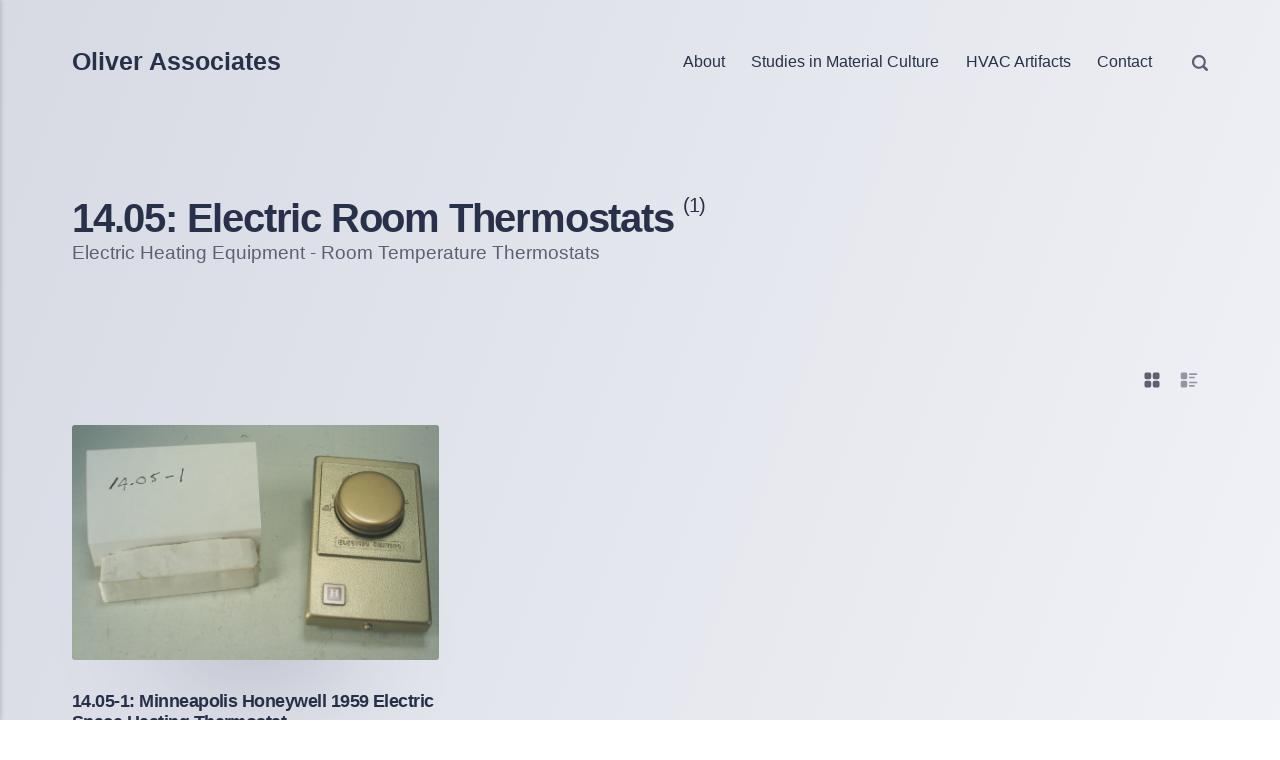

--- FILE ---
content_type: text/html; charset=utf-8
request_url: https://oliverassociates.ca/tags/14_05/
body_size: 2497
content:
<!DOCTYPE html><html lang="en-gb"><head><meta charset="utf-8"><meta http-equiv="X-UA-Compatible" content="IE=edge"><meta name="viewport" content="width=device-width,initial-scale=1"><title>Tag: 14.05: Electric Room Thermostats - Oliver Associates</title><meta name="robots" content="noindex, follow"><meta name="generator" content="Publii Open-Source CMS for Static Site"><link rel="stylesheet" href="https://oliverassociates.ca/media/plugins/staticSearch/static.search.min.css"><link rel="alternate" type="application/atom+xml" href="https://oliverassociates.ca/feed.xml" title="Oliver Associates - RSS"><link rel="alternate" type="application/json" href="https://oliverassociates.ca/feed.json" title="Oliver Associates - JSON"><meta property="og:title" content="14.05: Electric Room Thermostats "><meta property="og:site_name" content="Oliver Associates"><meta property="og:description" content=""><meta property="og:url" content="https://oliverassociates.ca/tags/14_05/"><meta property="og:type" content="website"><link rel="stylesheet" href="https://oliverassociates.ca/assets/css/style.css?v=2ca6b10c750f887d587578aef4f49c98"><script type="application/ld+json">{"@context":"http://schema.org","@type":"Organization","name":"Oliver Associates","url":"https://oliverassociates.ca/"}</script><noscript><style>img[loading] {
                    opacity: 1;
                }</style></noscript></head><body><div class="container"><header class="header"><a href="https://oliverassociates.ca/" class="logo">Oliver Associates</a><nav class="navbar js-navbar"><button class="navbar__toggle js-toggle" aria-label="Menu">Menu</button><ul class="navbar__menu"><li class="has-submenu"><span class="is-separator" aria-haspopup="true">About</span><ul class="navbar__submenu level-2" aria-hidden="true"><li><a href="https://oliverassociates.ca/about-oliver-associates-2.html" target="_self">About Oliver Associates</a></li><li><a href="https://oliverassociates.ca/about-hhcc.html" target="_self">About HHCC</a></li><li><a href="https://oliverassociates.ca/about-oliver-associates.html" target="_self">About this Website</a></li></ul></li><li class="has-submenu"><span class="is-separator" aria-haspopup="true">Studies in Material Culture</span><ul class="navbar__submenu level-2" aria-hidden="true"><li><a href="https://oliverassociates.ca/studies-in-canadian-material-culture-2.html" target="_self">Preface</a></li><li><a href="https://oliverassociates.ca/the-t-h-oliver-collections-studies.html" target="_self">The T. H. Oliver Collections Studies</a></li><li><a href="https://oliverassociates.ca/the-hvacr-heritage-centre-canada-hhcc-studies.html" target="_self">The HVACR Heritage Centre Canada [HHCC] Studies</a></li><li><a href="https://oliverassociates.ca/published-and-invited-papers.html" target="_self">Published and Invited Papers</a></li><li><a href="https://oliverassociates.ca/essays-in-culture-and-science-as-working-papers.html" target="_self">Essays in Culture and Science as Working Papers</a></li><li><a href="https://oliverassociates.ca/turn-of-the-millennium-research-library.html" target="_self">Turn of the Millennium, Research Library</a></li></ul></li><li class="active-parent has-submenu"><span class="is-separator" aria-haspopup="true">HVAC Artifacts</span><ul class="navbar__submenu level-2" aria-hidden="true"><li class="has-submenu"><span class="is-separator" aria-haspopup="true">Refrigeration and A/C</span><ul class="navbar__submenu level-3" aria-hidden="true"><li class="has-submenu"><span class="is-separator" aria-haspopup="true">1) Refrig and A/C Equipment</span><ul class="navbar__submenu level-4" aria-hidden="true"><li><a href="https://oliverassociates.ca/tags/1_01/" target="_self">1.01: Household Refrigerators</a></li><li><a href="https://oliverassociates.ca/tags/1_02/" target="_self">1.02: Household Air Conditioners</a></li><li><a href="https://oliverassociates.ca/tags/1_03/" target="_self">1.03: Commercial Refrigerating Equipment</a></li></ul></li><li class="has-submenu"><span class="is-separator" aria-haspopup="true">2) Evaporators</span><ul class="navbar__submenu level-4" aria-hidden="true"><li><a href="https://oliverassociates.ca/tags/2_01/" target="_self">2.01: Household Evaporators</a></li><li><a href="https://oliverassociates.ca/tags/2_02/" target="_self">2.02: Commercial Evaporators</a></li></ul></li><li class="has-submenu"><span class="is-separator" aria-haspopup="true">3) Flow Controls</span><ul class="navbar__submenu level-4" aria-hidden="true"><li><a href="https://oliverassociates.ca/tags/3_01/" target="_self">3.01: Household Refrigerant Flow Controls</a></li><li><a href="https://oliverassociates.ca/tags/3_02/" target="_self">3.02: Commercial Refrigerant Flow Controls</a></li><li><a href="https://oliverassociates.ca/tags/3_03/" target="_self">3.03: NEC Refrigerant Flow Controls</a></li></ul></li><li class="has-submenu"><span class="is-separator" aria-haspopup="true">4) Condensing Units</span><ul class="navbar__submenu level-4" aria-hidden="true"><li><a href="https://oliverassociates.ca/tags/4_01/" target="_self">4.01: Household Condensing Units</a></li><li><a href="https://oliverassociates.ca/tags/4_02/" target="_self">4.02: Commercial Condensing Units</a></li></ul></li><li class="has-submenu"><span class="is-separator" aria-haspopup="true">5) Compressors</span><ul class="navbar__submenu level-4" aria-hidden="true"><li><a href="https://oliverassociates.ca/tags/5_01/" target="_self">5.01: Household Compressors</a></li><li><a href="https://oliverassociates.ca/tags/5_02/" target="_self">5.02: Commercial Compressors</a></li></ul></li><li class="has-submenu"><span class="is-separator" aria-haspopup="true">6) Condensers and Receivers</span><ul class="navbar__submenu level-4" aria-hidden="true"><li><a href="https://oliverassociates.ca/tags/6_01/" target="_self">6.01: Household Condensers and Receivers</a></li><li><a href="https://oliverassociates.ca/tags/6_02/" target="_self">6.02: Commercial Condensers and Receivers</a></li></ul></li><li class="has-submenu"><span class="is-separator" aria-haspopup="true">7) Pressure and Temperature Controls</span><ul class="navbar__submenu level-4" aria-hidden="true"><li><a href="https://oliverassociates.ca/tags/7_01/" target="_self">7.01: Household Pressure and Temperature Controls</a></li><li><a href="https://oliverassociates.ca/tags/7_02/" target="_self">7.02: Commercial Pressure and Temperature Controls</a></li></ul></li><li class="has-submenu"><span class="is-separator" aria-haspopup="true">8) Other Refrigeration</span><ul class="navbar__submenu level-4" aria-hidden="true"><li><a href="https://oliverassociates.ca/tags/8_01/" target="_self">8.01: Household Refrigerating Components and Parts</a></li><li><a href="https://oliverassociates.ca/tags/8_02/" target="_self">8.02: Commercial Refrigerating Components and Parts</a></li><li><a href="https://oliverassociates.ca/tags/8_03/" target="_self">8.03: NEC Refrigerating Components and Parts</a></li></ul></li></ul></li><li class="active-parent has-submenu"><span class="is-separator" aria-haspopup="true">Heating</span><ul class="navbar__submenu level-3" aria-hidden="true"><li class="has-submenu"><span class="is-separator" aria-haspopup="true">10) Solid Fuel Burning Equip</span><ul class="navbar__submenu level-4" aria-hidden="true"><li><a href="https://oliverassociates.ca/tags/10_02/" target="_self">10.02: Water Heating</a></li><li><a href="https://oliverassociates.ca/tags/10_06/" target="_self">10.06: Solid Fuel Flow Ignition and Combustion Controls</a></li><li><a href="https://oliverassociates.ca/tags/10_08/" target="_self">10.08: Solid Fuel Burner Components and Parts</a></li></ul></li><li class="has-submenu"><span class="is-separator" aria-haspopup="true">11) Vaporizing Oil Burning Equip</span><ul class="navbar__submenu level-4" aria-hidden="true"><li><a href="https://oliverassociates.ca/tags/11_01/" target="_self">11.01: Vaporizing Oil Burners</a></li><li><a href="https://oliverassociates.ca/tags/11_03/" target="_self">11.03: Liquid Fuel Space Heating</a></li></ul></li><li class="has-submenu"><span class="is-separator" aria-haspopup="true">12) Atomizing Oil Burning Equip</span><ul class="navbar__submenu level-4" aria-hidden="true"><li><a href="https://oliverassociates.ca/tags/12_01/" target="_self">12.01: Pressure Atomizing Oil Burners</a></li><li><a href="https://oliverassociates.ca/tags/12_05/" target="_self">12.05: Oil Burner Firing Assemblies</a></li><li><a href="https://oliverassociates.ca/tags/12_06/" target="_self">12.06: Oil Burner Fuel Pumps</a></li><li><a href="https://oliverassociates.ca/tags/12_07/" target="_self">12.07: Oil Ignition Devices</a></li><li><a href="https://oliverassociates.ca/tags/12_08/" target="_self">12.08: Oil Burner Combustion Controls</a></li><li><a href="https://oliverassociates.ca/tags/12_09/" target="_self">12.09: Oil Burner Temperature Controls</a></li><li><a href="https://oliverassociates.ca/tags/12_10/" target="_self">12.10: Oil Burner Room Thermostats</a></li><li><a href="https://oliverassociates.ca/tags/12_11/" target="_self">12.11: Oil Burner Components and Parts</a></li><li><a href="https://oliverassociates.ca/tags/12_12/" target="_self">12.12: Oil Burner Installation, Test and Repair</a></li></ul></li><li class="active-parent has-submenu"><span class="is-separator" aria-haspopup="true">14) Electric Heating Equip</span><ul class="navbar__submenu level-4" aria-hidden="true"><li><a href="https://oliverassociates.ca/tags/14_02/" target="_self">14.02: Electric Water Heating</a></li><li><a href="https://oliverassociates.ca/tags/14_03/" target="_self">14.03: Electric Space Heating</a></li><li class="active"><a href="https://oliverassociates.ca/tags/14_05/" target="_self">14.05: Electric Room Thermostats</a></li></ul></li></ul></li><li class="has-submenu"><span class="is-separator" aria-haspopup="true">Ventilation</span><ul class="navbar__submenu level-3" aria-hidden="true"><li class="has-submenu"><span class="is-separator" aria-haspopup="true">15) Ventilation Equipment</span><ul class="navbar__submenu level-4" aria-hidden="true"><li><a href="https://oliverassociates.ca/tags/15_02/" target="_self">15.02: Ventilation - Commercial</a></li></ul></li></ul></li><li class="has-submenu"><span class="is-separator" aria-haspopup="true">HVACR Electric Motors</span><ul class="navbar__submenu level-3" aria-hidden="true"><li class="has-submenu"><span class="is-separator" aria-haspopup="true">16) Electric Motors</span><ul class="navbar__submenu level-4" aria-hidden="true"><li><a href="https://oliverassociates.ca/tags/16_01/" target="_self">16.01: Single Phase, Repulsion Induction and Repulsion Motors</a></li><li><a href="https://oliverassociates.ca/tags/16_02/" target="_self">16.02: Single Phase Capacitor Start and Run Motors</a></li><li><a href="https://oliverassociates.ca/tags/16_03/" target="_self">16.03: Single and Split Phase Motors</a></li><li><a href="https://oliverassociates.ca/tags/16_04/" target="_self">16.04: Shaded Pole and Universal Motors</a></li><li><a href="https://oliverassociates.ca/tags/16_06/" target="_self">16.06: Electric Motors - Components and Parts</a></li><li><a href="https://oliverassociates.ca/tags/16_07/" target="_self">16.07: Electric Motors - Installation, Test and Repair</a></li><li><a href="https://oliverassociates.ca/tags/16_08/" target="_self">16.08: Electric Motors - NEC</a></li></ul></li></ul></li><li><span class="is-separator">-</span></li><li><a href="https://oliverassociates.ca/tags/" target="_self">Gallery</a></li></ul></li><li><a href="https://oliverassociates.ca/contact.html" target="_self">Contact</a></li></ul></nav><div class="search"><div class="search__overlay js-search-overlay"><form action="#search" class="search__form"><input class="search__input" type="search" placeholder="Search" aria-label="Search"> <button type="submit" class="search__button"><span>Search</span></button></form></div><button class="search__btn js-search-btn" aria-label="Search"><svg role="presentation" focusable="false" height="16" width="16"><use xlink:href="https://oliverassociates.ca/assets/svg/svg-map.svg#search"/></svg></button></div></header><main class="main page page--tag"><div class="hero"><h1>14.05: Electric Room Thermostats <sup>(1)</sup></h1>Electric Heating Equipment - Room Temperature Thermostats</div><div class="main__content"><div class="l-options nomobile"><div class="l-options__item switchers"><button class="switchers__item is-active"><svg width="20" height="20" fill="currentColor"><use xlink:href="https://oliverassociates.ca/assets/svg/svg-map.svg#switcher-grid"/></svg></button> <button class="switchers__item"><svg width="20" height="20" fill="currentColor"><use xlink:href="https://oliverassociates.ca/assets/svg/svg-map.svg#switcher-rows"/></svg></button></div></div><div class="l-grid l-grid--4"><article class="c-card"><div class="c-card__wrapper"><figure class="c-card__image"><img src="https://oliverassociates.ca/media/posts/654/14.05-1.jpg" loading="lazy" height="1035" width="1616" alt=""></figure><div class="c-card__content"><header><h2 class="c-card__title"><a href="https://oliverassociates.ca/14.05-1.html" class="invert">14.05-1: Minneapolis Honeywell 1959 Electric Space Heating Thermostat</a></h2></header></div></div></article></div></div></main><footer class="footer"><div class="footer__left"><div class="footer__copy">Copyright 2023-2025 - Oliver Associates</div></div><button onclick="backToTopFunction()" id="backToTop" class="footer__bttop" aria-label="Back to top" title="Back to top"><svg><use xlink:href="https://oliverassociates.ca/assets/svg/svg-map.svg#toparrow"/></svg></button></footer></div><script>window.publiiThemeMenuConfig = { mobileMenuMode: 'sidebar', animationSpeed: 300, submenuWidth: 'auto', doubleClickTime: 500, mobileMenuExpandableSubmenus: true, relatedContainerForOverlayMenuSelector: '.navbar', };</script><script defer="defer" src="https://oliverassociates.ca/assets/js/scripts.min.js?v=8190bbfcf662a6d5bf1ad35d88ad1ec9"></script><script>function publiiDetectLoadedImages () {
         var images = document.querySelectorAll('img[loading]:not(.is-loaded)');
         for (var i = 0; i < images.length; i++) {
            if (images[i].complete) {
               images[i].classList.add('is-loaded');
               images[i].parentNode.classList.remove('is-img-loading');
            } else {
               images[i].addEventListener('load', function () {
                  this.classList.add('is-loaded');
                  this.parentNode.classList.remove('is-img-loading');
               }, false);
            }
         }
      }
      publiiDetectLoadedImages();</script><script>window.publiiStaticSearchConfig = { 
					baseURL: 'https://oliverassociates.ca',
					minCharCount: 3,
					maxResultsCount: 50,
					showPopupOnInputClick: false,
					customTriggerSelector: '',
					engineSettings: {
						tokenize: 'forward',
						charset: 'latin:extra',
						language: 'en-GB',
						cache: false,
						suggest: true
					},
					indexSettings: {
						resultsDescription: 'excerpt',
						indexPostTitles: true,
						indexPostExcerpts: true,
						indexPostHeadings: true,
						indexPostAuthors: false,
						indexPostMetaDescription: true,
						indexTagNames: true,
						indexTagDescription: true,
						indexTagMetaDescription: true
					},
					translations: {
						inputPlaceholder: 'Search...',
						searchEmptyState: 'Type to start a search',
						tooShortPhraseState: 'Enter at least 3 characters to search...',
						noResults: 'No results found!',
						buttonClose: 'Close'
					}
				};</script><script src="https://oliverassociates.ca/media/plugins/staticSearch/flexsearch.bundle.js"></script><script src="https://oliverassociates.ca/media/plugins/staticSearch/static.search.min.js"></script></body></html>

--- FILE ---
content_type: text/css; charset=utf-8
request_url: https://oliverassociates.ca/assets/css/style.css?v=2ca6b10c750f887d587578aef4f49c98
body_size: 7191
content:
:root{--page-margin:10vmin;--page-width:1440px;--entry-width:100ch;--navbar-height:3rem;--border-radius:3px;--cards-gap:1rem;--featured-image-height:auto;--animated-lines-time:8s;--gallery-gap:0.5rem;--magic-number:4rem;--font-body:-apple-system,BlinkMacSystemFont,"Segoe UI",Roboto,Oxygen,Ubuntu,Cantarell,"Fira Sans","Droid Sans","Helvetica Neue",Arial,sans-serif,"Apple Color Emoji","Segoe UI Emoji","Segoe UI Symbol";--font-heading:-apple-system,BlinkMacSystemFont,"Segoe UI",Roboto,Oxygen,Ubuntu,Cantarell,"Fira Sans","Droid Sans","Helvetica Neue",Arial,sans-serif,"Apple Color Emoji","Segoe UI Emoji","Segoe UI Symbol";--font-logo:var(--font-body);--font-menu:var(--font-body);--font-weight-normal:400;--font-weight-bold:700;--headings-weight:700;--headings-transform:none;--line-height:1.2;--letter-spacing:-.03em;--card-image-height:auto;--white:#FFFFFF;--black:#000000;--green:#00C899;--blue:#3DBFE2;--red:#EB7F9B;--yellow:#FFC76B;--dark:#283149;--dark-rgb:40,49,73;--gray-1:#5f5f74;--gray-2:#9196A2;--light:#d4d2e1;--lighter:#DBDDE6;--color:#6f689b;--color-rgb:111,104,155;--page-bg:linear-gradient(110deg, rgba(215,218,227,1) 0%, rgba(242,243,248,1) 100%);--text-color:#343435;--headings-color:#283149;--link-color:#6f689b;--link-color-hover:#283149;--inline-code:255,81,81;--box-shadow:0px 4.4px 4.5px -100px rgba(var(--dark-rgb), 0.174),0px 12.3px 12.5px -100px rgba(var(--dark-rgb), 0.25),0px 29.5px 30.1px -100px rgba(var(--dark-rgb), 0.326),0px 98px 100px -100px rgba(var(--dark-rgb), 0.5);--box-shadow-hover:0px 5.4px 4.5px -100px rgba(var(--dark-rgb), 0.174),0px 15px 12.5px -100px rgba(var(--dark-rgb), 0.25),0px 36.2px 30.1px -100px rgba(var(--dark-rgb), 0.326),0px 120px 100px -100px rgba(var(--dark-rgb), 0.5)}@media all and (min-width:56.25em){:root{--magic-number:6rem}}@media all and (min-width:80.0625em) and (min-height:50em){:root{--cards-gap:1.8rem;--magic-number:8rem}}*,:after,:before{-webkit-box-sizing:border-box;box-sizing:border-box;margin:0;padding:0}article,aside,footer,header,hgroup,main,nav,section{display:block}li{list-style:none}img{height:auto;max-width:100%;vertical-align:top}button,input,select,textarea{font:inherit}address{font-style:normal}.facebook:hover svg{fill:#3b5998}.twitter:hover svg{fill:#55acee}.mix:hover svg{fill:#fd8235}.instagram:hover svg{fill:#405de6}.vimeo:hover svg{fill:#1ab7ea}.pinterest:hover svg{fill:#bd081c}.youtube:hover svg{fill:#cd201f}.linkedin:hover svg{fill:#007bb6}.buffer:hover svg{fill:#333333}.whatsapp:hover svg{fill:#25D366}.pocket:hover svg{fill:#ED4255}::-moz-selection{background:var(--color);color:var(--white)}::selection{background:var(--color);color:var(--white)}::-webkit-input-placeholder{color:var(--text-color)}::-moz-placeholder{color:var(--text-color)}:-ms-input-placeholder{color:var(--text-color)}::-ms-input-placeholder{color:var(--text-color)}::placeholder{color:var(--text-color)}html{font-size:1rem;font-smooth:always;-webkit-font-smoothing:antialiased;-moz-osx-font-smoothing:grayscale;scroll-behavior:smooth}@media screen and (min-width:20rem){html{font-size:calc(1rem + .15 * ((100vw - 20rem) / 86))}}@media screen and (min-width:106rem){html{font-size:1.15rem}}html.no-scroll{overflow:hidden}body{background:var(--page-bg);color:var(--text-color);font-family:var(--font-body);font-weight:var(--font-weight-normal);line-height:var(--line-height);min-height:100vh;padding:0;-ms-scroll-chaining:none;overscroll-behavior:none}a{color:var(--link-color);text-decoration:none;-webkit-transition:all .12s linear;transition:all .12s linear}a:hover{color:var(--link-color-hover)}a:active{color:var(--link-color-hover)}a:focus{color:var(--link-color-hover);outline:0}.invert{color:var(--link-color-hover);text-decoration:none;-webkit-transition:all .12s linear;transition:all .12s linear}.invert:hover{color:var(--link-color)}.invert:active{color:var(--link-color)}.invert:focus{color:var(--link-color);outline:0}dl,ol,p,pre,ul{margin-top:1.75rem}blockquote,figure,hr,pre,table{margin-top:2.25rem;margin-bottom:2.25rem}h1,h2,h3,h4,h5,h6{color:var(--headings-color);font-family:var(--font-heading);font-weight:var(--headings-weight);letter-spacing:var(--letter-spacing);line-height:1.2;margin-top:2.75rem;text-transform:var(--headings-transform)}.h1,h1{font-size:1.8020324707rem}@media screen and (min-width:20rem){.h1,h1{font-size:calc(1.8020324707rem + .7637520432 * ((100vw - 20rem) / 86))}}@media screen and (min-width:106rem){.h1,h1{font-size:2.565784514rem}}.h2,h2{font-size:1.423828125rem}@media screen and (min-width:20rem){.h2,h2{font-size:calc(1.423828125rem + .6034584045 * ((100vw - 20rem) / 86))}}@media screen and (min-width:106rem){.h2,h2{font-size:2.0272865295rem}}.h3,h3{font-size:1.265625rem}@media screen and (min-width:20rem){.h3,h3{font-size:calc(1.265625rem + .5364074707 * ((100vw - 20rem) / 86))}}@media screen and (min-width:106rem){.h3,h3{font-size:1.8020324707rem}}.h4,h4{font-size:1.125rem}@media screen and (min-width:20rem){.h4,h4{font-size:calc(1.125rem + .298828125 * ((100vw - 20rem) / 86))}}@media screen and (min-width:106rem){.h4,h4{font-size:1.423828125rem}}.h5,h5{font-size:1rem}@media screen and (min-width:20rem){.h5,h5{font-size:calc(1rem + .265625 * ((100vw - 20rem) / 86))}}@media screen and (min-width:106rem){.h5,h5{font-size:1.265625rem}}.h6,h6{font-size:1rem}@media screen and (min-width:20rem){.h6,h6{font-size:calc(1rem + .125 * ((100vw - 20rem) / 86))}}@media screen and (min-width:106rem){.h6,h6{font-size:1.125rem}}h1+*,h2+*,h3+*,h4+*,h5+*,h6+*{margin-top:1rem}b,strong{font-weight:var(--font-weight-bold)}blockquote{-webkit-box-sizing:content-box;box-sizing:content-box;margin-left:auto;margin-right:auto;max-width:80%;padding:5.5rem 0 3rem;position:relative;font-size:1.265625rem}@media screen and (min-width:20rem){blockquote{font-size:calc(1.265625rem + .158203125 * ((100vw - 20rem) / 86))}}@media screen and (min-width:106rem){blockquote{font-size:1.423828125rem}}@media all and (min-width:37.5em){blockquote{max-width:60%}}blockquote::before{color:var(--light);content:"“";font:normal 720%/0.9 Georgia,Times,Times New Roman,serif;left:-15%;position:absolute;top:2.75rem}@media all and (min-width:37.5em){blockquote::before{left:-20%}}blockquote>:first-child{margin-top:0}ol,ul{margin-left:2rem}ol>li,ul>li{list-style:inherit;padding:0 0 .5rem .5rem}ol ol,ol ul,ul ol,ul ul{margin-bottom:.5rem;margin-top:.5rem}dl dt{font-weight:var(--font-weight-bold)}code{background-color:rgba(var(--inline-code),.1);border-radius:3px;color:rgb(var(--inline-code));font-size:1rem;font-family:var(--monospace);padding:.25rem .5rem}pre{background-color:var(--lighter);border-radius:var(--border-radius);font-size:1rem;max-height:var(--pre-height);padding:1.5rem;white-space:pre-wrap!important;word-wrap:break-word;width:100%}pre code{background-color:var(--lighter);color:inherit!important;font-size:inherit;padding:0}table{border:1px solid var(--light);border-left:none;border-collapse:collapse;border-spacing:0;vertical-align:top;text-align:left;width:100%}table th{font-weight:var(--font-weight-bold);padding:.625rem 1rem}table td{border-top:1px solid var(--light);border-left:1px solid var(--light);padding:.625rem 1rem}figcaption{color:var(--gray-1);font-family:var(--font-body);font-weight:var(--font-weight-normal);font-size:.7901234568rem;margin-top:1rem;text-align:center}kbd{background:var(--dark);border-radius:3px;color:var(--white);font-family:var(--monospace);font-size:.8888em;padding:.125rem .375rem}sub,sup{font-size:65%}small{font-size:.7901234568rem}.separator,hr{background:0 0;border:none;height:auto;line-height:1;max-width:none;text-align:center}.separator::before,hr::before{content:"***";color:var(--dark);font-size:1.265625rem;font-weight:var(--font-weight-bold);letter-spacing:1.265625rem;padding-left:1.265625rem}.separator--dot::before{content:"*";color:var(--dark);font-size:1.265625rem;font-weight:var(--font-weight-bold);letter-spacing:1.265625rem;padding-left:1.265625rem}.separator--long-line{position:relative}.separator--long-line::before{content:"";height:1.265625rem}.separator--long-line::after{border-top:1px solid var(--light);content:"";height:1px;position:absolute;width:100%;top:50%;left:0}.btn,[type=button],[type=submit],button{background:var(--color);-webkit-box-shadow:0 8px 20px -3px rgba(var(--dark-rgb),.12);box-shadow:0 8px 20px -3px rgba(var(--dark-rgb),.12);border:none;border-radius:var(--border-radius);color:#fff;cursor:pointer;display:inline-block;font:var(--font-weight-normal) 0.8888888889rem var(--font-heading);padding:.75rem 1rem;vertical-align:top;text-align:center;-webkit-transition:all .2s ease-out;transition:all .2s ease-out;will-change:transform;width:100%}@media all and (min-width:20em){.btn,[type=button],[type=submit],button{width:auto}}.btn:focus,.btn:hover,[type=button]:focus,[type=button]:hover,[type=submit]:focus,[type=submit]:hover,button:focus,button:hover{color:#fff;-webkit-box-shadow:0 12px 20px 0 rgba(var(--dark-rgb),.12);box-shadow:0 12px 20px 0 rgba(var(--dark-rgb),.12);text-decoration:none;-webkit-transform:translateY(-3px);transform:translateY(-3px)}.btn:focus,[type=button]:focus,[type=submit]:focus,button:focus{outline:0}.btn:disabled,[type=button]:disabled,[type=submit]:disabled,button:disabled{background-color:var(--light);color:var(--dark);cursor:not-allowed}.btn--white{background:var(--white);color:var(--gray-1)}.btn--white:focus,.btn--white:hover{color:var(--color)}@media all and (max-width:19.9375em){.btn+.btn,.btn+[type=button],.btn+[type=submit],.btn+button,[type=button]+.btn,[type=button]+[type=button],[type=button]+[type=submit],[type=button]+button,[type=submit]+.btn,[type=submit]+[type=button],[type=submit]+[type=submit],[type=submit]+button,button+.btn,button+[type=button],button+[type=submit],button+button{margin-top:.5rem}}[type=button],[type=submit],button{-webkit-appearance:none;-moz-appearance:none}::-webkit-input-placeholder{color:var(--gray-2);opacity:1}::-moz-placeholder{color:var(--gray-2);opacity:1}:-ms-input-placeholder{color:var(--gray-2);opacity:1}::-ms-input-placeholder{color:var(--gray-2);opacity:1}::placeholder{color:var(--gray-2);opacity:1}fieldset{border:1px solid var(--light);border-radius:4px;margin:0 0 1.5rem;padding:1.5rem}fieldset>legend{margin-left:-1rem;padding:0 1rem}legend{font-weight:var(--headings-weight)}label{font-weight:var(--headings-weight);margin:0 1rem .75rem 0}option{font-weight:var(--font-weight-normal)}[type=email],[type=number],[type=search],[type=tel],[type=text],[type=url],select,textarea{background-color:var(--white);border:none;border:1px solid var(--light);border-radius:var(--border-radius);color:var(--text-color);font-size:1rem;outline:0;padding:.5rem .75rem;width:100%;-webkit-appearance:none;-moz-appearance:none}@media all and (min-width:37.5em){[type=email],[type=number],[type=search],[type=tel],[type=text],[type=url],select,textarea{width:auto}}[type=email]:focus,[type=number]:focus,[type=search]:focus,[type=tel]:focus,[type=text]:focus,[type=url]:focus,select:focus,textarea:focus{border-color:var(--color)}input[type=checkbox],input[type=radio]{color:var(--text-color);opacity:0;position:absolute}input[type=checkbox]+label,input[type=radio]+label{display:block;font-weight:var(--font-weight-normal);position:relative;margin-left:-1px;cursor:pointer;padding:0 0 0 2.25rem}input[type=checkbox]+label::before,input[type=radio]+label::before{background-color:var(--white);border:1px solid var(--light);border-radius:2px;content:"";display:block;height:1.25rem;left:0;line-height:1.25rem;margin-right:.75rem;position:absolute;text-align:center;top:.25rem;width:1.25rem}input[type=checkbox]:checked+label::before,input[type=radio]:checked+label::before{background-image:none!important;content:"";border-color:var(--color)}input[type=checkbox]:checked+label::after,input[type=radio]:checked+label::after{content:"";display:block;width:6px;height:9px;border:solid var(--color);border-width:0 2px 2px 0;left:.275rem;position:absolute;top:.75rem;-webkit-transform:rotate(45deg) translate(0,-50%);transform:rotate(45deg) translate(0,-50%)}input[type=radio]+label::before{border-radius:50%}[type=file]{margin-bottom:1.5rem;width:100%}select{border-radius:var(--border-radius);max-width:100%;width:auto;position:relative}select:not([multiple]){background:url('data:image/svg+xml;utf8,<svg xmlns="http://www.w3.org/2000/svg" viewBox="0 0 6 6"><polygon points="3 6 3 6 0 0 6 0 3 6" fill="%238a8b8c"/></svg>') no-repeat 90% 50%;background-size:8px;padding-right:3rem}select[multiple]{border:1px solid var(--light);padding:1.5rem;width:100%}select[multiple]:hover{border-color:var(--light)}select[multiple]:focus{border-color:var(--color)}select[multiple]:disabled{background-color:var(--light);cursor:not-allowed}select[multiple]:disabled:hover{border-color:var(--light)}textarea{display:block;overflow:auto;resize:vertical;max-width:100%}.header{-webkit-box-align:center;-ms-flex-align:center;align-items:center;display:-webkit-box;display:-ms-flexbox;display:flex;height:var(--navbar-height);margin-top:2rem;max-width:var(--page-width);position:relative}@media all and (min-width:80.0625em) and (min-height:50em){.header{margin-top:3rem}}.logo{-webkit-box-ordinal-group:2;-ms-flex-order:1;order:1;color:var(--dark)!important;font-family:var(--font-logo);font-weight:var(--font-weight-bold);font-size:1.423828125rem;line-height:1;margin-right:auto;white-space:nowrap}@media all and (max-width:74.9375em){.logo{text-align:center}}.logo>img{max-height:4rem;padding:.5rem 0;width:auto}.search{margin-right:1.5rem;-webkit-box-ordinal-group:3;-ms-flex-order:2;order:2;text-align:right;z-index:99}@media all and (min-width:56.25em){.search{margin:0 0 0 1.5rem;-webkit-box-ordinal-group:4;-ms-flex-order:3;order:3}}.search__btn{border:none;background:0 0!important;-webkit-box-shadow:none!important;box-shadow:none!important;margin-bottom:0;padding-right:0;padding-left:0;width:auto}.search__btn:focus,.search__btn:hover{outline:0;-webkit-transform:translateY(0);transform:translateY(0)}.search__btn:focus>svg,.search__btn:hover>svg{fill:var(--color)}.search__btn>svg{display:inline-block;fill:var(--gray-1);-webkit-transition:all .24s ease;transition:all .24s ease;vertical-align:middle}.search__input{background:0 0;border:none;font-size:.8888888889rem;padding:0 1rem 0 0;width:100%}@media all and (min-width:37.5em){.search__input{min-width:18rem}}.search__input:focus{color:var(--dark)}.search__input:focus::-webkit-input-placeholder{color:var(--gray-2) important;opacity:.66}.search__input:focus::-moz-placeholder{color:var(--gray-2) important;opacity:.66}.search__input:focus:-ms-input-placeholder{color:var(--gray-2) important;opacity:.66}.search__input:focus::-ms-input-placeholder{color:var(--gray-2) important;opacity:.66}.search__input:focus::placeholder{color:var(--gray-2) important;opacity:.66}.search__form{-webkit-box-align:center;-ms-flex-align:center;align-items:center;display:-webkit-box;display:-ms-flexbox;display:flex;-webkit-box-pack:justify;-ms-flex-pack:justify;justify-content:space-between}.search__button{-webkit-box-shadow:unset;box-shadow:unset;width:auto!important}.search__button:focus,.search__button:hover{-webkit-transform:translateY(0);transform:translateY(0)}.search__overlay{background:var(--lighter);border-radius:var(--border-radius);border:2px solid var(--light);left:0;opacity:0;padding:.375rem .375rem .375rem 1rem;position:absolute;right:0;top:0;-webkit-transition:all .24s ease-out;transition:all .24s ease-out;visibility:hidden;z-index:100}@media all and (min-width:56.25em){.search__overlay{background:var(--lighter);border:none;left:auto;top:var(--navbar-height);-webkit-transform:translateY(-.75rem);transform:translateY(-.75rem)}}.search__overlay.expanded{-webkit-transform:translateY(0);transform:translateY(0);opacity:1;display:block;visibility:visible}.search__form{-webkit-box-align:center;-ms-flex-align:center;align-items:center;display:-webkit-box;display:-ms-flexbox;display:flex;-webkit-box-pack:justify;-ms-flex-pack:justify;justify-content:space-between}.navbar{-webkit-box-ordinal-group:4;-ms-flex-order:3;order:3;position:relative}@media all and (min-width:56.25em){.navbar{-webkit-box-ordinal-group:3;-ms-flex-order:2;order:2}}.navbar .navbar__menu{display:-webkit-box;display:-ms-flexbox;display:flex;list-style:none;margin:0;padding:0}@media all and (max-width:56.1875em){.navbar .navbar__menu{display:none}}.navbar .navbar__menu li{display:block;font-size:.8888888889rem;font-family:var(--font-menu);line-height:var(--line-height);padding:0;position:relative;white-space:nowrap}.navbar .navbar__menu li a,.navbar .navbar__menu li span[aria-haspopup=true]{color:var(--link-color-hover);display:block;padding:0 .75rem;-webkit-transition:all .24s ease-out;transition:all .24s ease-out}.navbar .navbar__menu li a:active,.navbar .navbar__menu li a:focus,.navbar .navbar__menu li a:hover,.navbar .navbar__menu li span[aria-haspopup=true]:active,.navbar .navbar__menu li span[aria-haspopup=true]:focus,.navbar .navbar__menu li span[aria-haspopup=true]:hover{color:var(--link-color)}.navbar .navbar__menu li span{color:var(--dark);cursor:default;display:block;padding:0 .5rem}.navbar .navbar__menu>li{line-height:var(--navbar-height)}@media all and (min-width:56.25em) and (max-width:74.9375em){.navbar .navbar__menu>li{margin-right:0}}@media all and (min-width:75em){.navbar .navbar__menu>li{margin-right:1}}.navbar .navbar__menu>li:hover>a,.navbar .navbar__menu>li:hover>span[aria-haspopup=true]{color:var(--link-color)}.navbar .navbar__menu>li:hover>[aria-haspopup=true]{-webkit-box-shadow:none;box-shadow:none}.navbar .navbar__menu>li:hover.has-submenu::after{content:"";border-color:var(--link-color)}.navbar .navbar__menu>li.has-submenu{position:relative}.navbar .has-submenu:active>.navbar__submenu,.navbar .has-submenu:focus>.navbar__submenu,.navbar .has-submenu:hover>.navbar__submenu{left:0;opacity:1;-webkit-transform:scale(1);transform:scale(1);visibility:visible;margin-top:0}.navbar .has-submenu:active>.navbar__submenu.is-right-submenu,.navbar .has-submenu:focus>.navbar__submenu.is-right-submenu,.navbar .has-submenu:hover>.navbar__submenu.is-right-submenu{left:auto;right:0;-webkit-transform-origin:right top;transform-origin:right top}.navbar .has-submenu .has-submenu:active>.navbar__submenu,.navbar .has-submenu .has-submenu:focus>.navbar__submenu,.navbar .has-submenu .has-submenu:hover>.navbar__submenu{top:0;margin-top:0}.navbar .has-submenu .has-submenu:active>.navbar__submenu.is-right-submenu,.navbar .has-submenu .has-submenu:focus>.navbar__submenu.is-right-submenu,.navbar .has-submenu .has-submenu:hover>.navbar__submenu.is-right-submenu{top:0;margin-top:0}.navbar .navbar__submenu{background:var(--lighter);border-radius:var(--border-radius);left:-9999px;list-style-type:none;margin:0 0 .75rem;padding:.75rem 1.5rem;position:absolute;text-align:left;visibility:hidden;white-space:nowrap;z-index:1;opacity:0;-webkit-transform:scale(.8);transform:scale(.8);-webkit-transform-origin:0 top;transform-origin:0 top;-webkit-transition:opacity .15s,-webkit-transform .3s cubic-bezier(.275, 1.375, .8, 1);transition:opacity .15s,-webkit-transform .3s cubic-bezier(.275, 1.375, .8, 1);transition:opacity .15s,transform .3s cubic-bezier(.275, 1.375, .8, 1);transition:opacity .15s,transform .3s cubic-bezier(.275, 1.375, .8, 1),-webkit-transform .3s cubic-bezier(.275, 1.375, .8, 1);will-change:transform}.navbar .navbar__submenu__submenu{z-index:2}.navbar .navbar__submenu li{line-height:1.5;font-weight:var(--font-weight-normal);padding:0 .25rem;text-transform:none}.navbar .navbar__submenu li:last-child{border:none}.navbar .navbar__submenu li a,.navbar .navbar__submenu li span[aria-haspopup=true]{padding:.5rem 0;-webkit-transition:all .24s ease;transition:all .24s ease}.navbar .navbar__submenu li span{padding:.5rem 1.25rem}.navbar .navbar__toggle{background:var(--light);border:none;-webkit-box-shadow:none;box-shadow:none;color:var(--link-color);cursor:pointer;display:block;font-weight:var(--font-weight-bold);line-height:1;overflow:visible;text-transform:none;z-index:2004}@media all and (min-width:56.25em){.navbar .navbar__toggle{display:none}}.navbar .navbar__toggle:focus,.navbar .navbar__toggle:hover{-webkit-box-shadow:none;box-shadow:none;outline:0;-webkit-transform:none;transform:none}.navbar_mobile_sidebar{background:var(--page-bg);-webkit-box-shadow:0 0 5px rgba(0,0,0,.25);box-shadow:0 0 5px rgba(0,0,0,.25);height:100vh;left:0;max-width:400px;overflow:auto;position:fixed;top:0;-webkit-transition:all .3s cubic-bezier(0, 0, .3, 1);transition:all .3s cubic-bezier(0, 0, .3, 1);width:80%;z-index:1000}.navbar_mobile_sidebar.is-hidden{left:-400px}.navbar_mobile_sidebar .navbar__menu{margin:24px}.navbar_mobile_sidebar .navbar__menu li{font-family:var(--font-heading);font-size:16px;list-style:none;line-height:1.3;margin:0;padding:0}.navbar_mobile_sidebar .navbar__menu li .is-separator,.navbar_mobile_sidebar .navbar__menu li a{color:var(--dark);display:block;padding:10px 20px 10px 0;position:relative}.navbar_mobile_sidebar .navbar__menu li .is-separator:active,.navbar_mobile_sidebar .navbar__menu li .is-separator:focus,.navbar_mobile_sidebar .navbar__menu li .is-separator:hover,.navbar_mobile_sidebar .navbar__menu li a:active,.navbar_mobile_sidebar .navbar__menu li a:focus,.navbar_mobile_sidebar .navbar__menu li a:hover{color:var(--color)}.navbar_mobile_sidebar .navbar__menu li .is-separator[aria-haspopup=true]::after,.navbar_mobile_sidebar .navbar__menu li a[aria-haspopup=true]::after{border-right:1px solid var(--color);border-top:1px solid var(--color);content:"";height:6px;position:absolute;right:6%;top:47%;-webkit-transform:translate(0,-47%) rotate(135deg);transform:translate(0,-47%) rotate(135deg);width:6px}.navbar_mobile_sidebar .navbar__submenu{margin:0 0 0 24px;padding:0;visibility:hidden}.navbar_mobile_sidebar .navbar__submenu[aria-hidden=false]{visibility:visible}.navbar_mobile_sidebar .navbar__submenu_wrapper{height:0;opacity:0;overflow:hidden;-webkit-transition:all .3s cubic-bezier(.275, 1.375, .8, 1);transition:all .3s cubic-bezier(.275, 1.375, .8, 1)}.navbar_mobile_sidebar .navbar__submenu_wrapper.is-active{height:auto;opacity:1}.navbar_mobile_sidebar__overlay{background:rgba(0,0,0,.6);height:100%;opacity:1;pointer-events:auto;position:fixed;top:0;-webkit-transition:all .3s cubic-bezier(0, 0, .3, 1);transition:all .3s cubic-bezier(0, 0, .3, 1);width:100%;z-index:1000}.navbar_mobile_sidebar__overlay.is-hidden{opacity:0;pointer-events:none}.container{-webkit-box-sizing:content-box;box-sizing:content-box;margin-left:auto;margin-right:auto;max-width:var(--page-width);padding:0 var(--page-margin)}.container--narrow{max-width:var(--entry-width)}.main{margin-top:var(--magic-number)}.hero{color:var(--gray-1);font-size:1rem;padding-bottom:var(--magic-number);max-width:var(--entry-width)}@media screen and (min-width:20rem){.hero{font-size:calc(1rem + .125 * ((100vw - 20rem) / 86))}}@media screen and (min-width:106rem){.hero{font-size:1.125rem}}.hero h1{margin-top:0}.hero h1 sup{font-weight:var(--font-weight-normal);font-size:1.125rem;vertical-align:top}.hero p{margin-top:.5rem}.hero--centered{margin-left:auto;margin-right:auto;text-align:center}.hero--centered p{margin:1rem auto 0}.l-options{-webkit-box-align:start;-ms-flex-align:start;align-items:flex-start;display:-webkit-box;display:-ms-flexbox;display:flex;gap:2rem;-webkit-box-pack:justify;-ms-flex-pack:justify;justify-content:space-between;margin-bottom:1.75rem}@media all and (min-width:80.0625em) and (min-height:50em){.l-options{margin-bottom:2.5rem}}@media all and (max-width:37.4375em){.l-options.nomobile{display:none}}.filter{margin:0 -.5rem;line-height:1.4}.filter__item{background:0 0;-webkit-box-shadow:none;box-shadow:none;cursor:pointer;display:inline-block;font-family:var(--font-body);font-weight:var(--font-weight-normal);font-size:.8888888889rem;margin:0;padding:0 .5rem;text-transform:none}.filter__item:focus,.filter__item:hover{-webkit-box-shadow:none;box-shadow:none;-webkit-transform:none;transform:none}.filter__item.is-active{color:var(--link-color);-webkit-text-stroke:0.5px var(--link-color);pointer-events:none}.switchers{-webkit-box-align:center;-ms-flex-align:center;align-items:center;display:-webkit-box;display:-ms-flexbox;display:flex;margin-left:auto}@media all and (max-width:37.4375em){.switchers{display:none}}.switchers__item{background:0 0;-webkit-box-shadow:none;box-shadow:none;color:var(--gray-2);padding:0 .5rem}.switchers__item:focus,.switchers__item:hover{background:inherit;-webkit-box-shadow:inherit;box-shadow:inherit;color:var(--color);-webkit-transform:translateY(0);transform:translateY(0)}.switchers__item.is-active{color:var(--gray-1);cursor:default}.l-grid{-webkit-box-sizing:content-box;box-sizing:content-box;display:-webkit-box;display:-ms-flexbox;display:flex;-ms-flex-wrap:wrap;flex-wrap:wrap;margin:calc(-1 * var(--cards-gap)) calc(-.5 * var(--cards-gap));position:relative}.l-grid .c-card{width:100%}.l-grid .c-card__wrapper{margin:var(--cards-gap) calc(var(--cards-gap)/ 2)}@media all and (min-width:37.5em){.l-grid--2 .c-card{width:49.999%}}@media all and (min-width:37.5em){.l-grid--3 .c-card{width:49.999%}}@media all and (min-width:75em){.l-grid--3 .c-card{width:33.333%}}@media all and (min-width:37.5em){.l-grid--4 .c-card{width:49.999%}}@media all and (min-width:75em){.l-grid--4 .c-card{width:33.333%}}@media all and (min-width:85em){.l-grid--4 .c-card{width:24.999%}}@media all and (min-width:37.5em){.l-grid--1 .c-card{width:100%}}.c-card{list-style:none;padding:0}@media all and (min-width:37.5em){.c-card--rows .c-card__wrapper{display:-webkit-box;display:-ms-flexbox;display:flex;-webkit-box-pack:justify;-ms-flex-pack:justify;justify-content:space-between}.c-card--rows .c-card__image{-webkit-box-flex:0;-ms-flex:0 1 70%;flex:0 1 70%}.c-card--rows .c-card__content{-webkit-box-flex:0;-ms-flex:0 1 20%;flex:0 1 20%}}.c-card__wrapper{height:100%;position:relative}.c-card__wrapper:hover .c-card__image{-webkit-box-shadow:var(--box-shadow-hover);box-shadow:var(--box-shadow-hover);-webkit-transform:scale(1.02);transform:scale(1.02)}.c-card__image{background-color:var(--lighter);border-radius:var(--border-radius);-webkit-box-shadow:var(--box-shadow);box-shadow:var(--box-shadow);display:block;height:var(--card-image-height);margin:0;overflow:hidden;-webkit-transition:all .12s linear;transition:all .12s linear;will-change:transform;width:100%}.c-card__image>img{-o-object-fit:cover;object-fit:cover;-o-object-position:center;object-position:center;height:inherit;display:block;width:inherit}.c-card__image--up>img{-o-object-position:top;object-position:top}.c-card__image--down>img{-o-object-position:bottom;object-position:bottom}.c-card__content{padding:1.75rem 0}.c-card__title{font-size:1rem;margin:0}.c-card__title>a:after{background:0 0;content:"";cursor:pointer;left:0;height:100%;position:absolute;top:0;width:100%;z-index:0}.c-card__text{color:var(--gray-1);font-size:.8888888889rem;line-height:1.4;margin:.75rem 0}.c-card__meta{color:var(--gray-1);display:-webkit-box;display:-ms-flexbox;display:flex;font-size:.7901234568rem;margin-top:0;position:relative;z-index:1}.c-card__meta a{color:var(--gray-1);text-decoration:none;-webkit-transition:all .12s linear;transition:all .12s linear}.c-card__meta a:hover{color:var(--link-color)}.c-card__meta a:active{color:var(--link-color)}.c-card__meta a:focus{color:var(--link-color);outline:0}.c-card__meta a+a{margin-left:.25rem}.post{position:relative}.post__inner{max-width:var(--entry-width);margin:auto;max-width:var(--entry-width)}.post__header{padding-bottom:calc(var(--magic-number)/ 2)}.post__header+.post__featured-image{margin-top:calc(var(--magic-number)/ 3.5)}.post__featured-image{margin-top:0;margin-bottom:calc(var(--magic-number)/ 1.5)}.post__featured-image__inner{background-color:var(--lighter);border-radius:var(--border-radius);-webkit-box-shadow:var(--box-shadow);box-shadow:var(--box-shadow);height:var(--featured-image-height)}.post__featured-image img{display:block;height:inherit;-o-object-fit:cover;object-fit:cover;max-width:var(--page-width);width:100%}.post__featured-image--full{margin-left:calc(-50vw + 50% + var(--page-margin));margin-right:calc(-50vw + 50% + var(--page-margin));padding:0;text-align:center}.post__featured-image--full img{max-width:100%}.post__title{margin-top:0}.post__meta{color:var(--gray-1);font-size:.8888888889rem;margin-top:1.25rem}@media all and (min-width:48em){.post__meta__left,.post__meta__right{display:inline-block}}@media all and (min-width:31.25em){.post__meta__left *+::before,.post__meta__right *+::before{content:"•";padding-right:.5rem}}@media all and (min-width:48em){.post__meta__left+.post__meta__left::before,.post__meta__left+.post__meta__right::before,.post__meta__right+.post__meta__left::before,.post__meta__right+.post__meta__right::before{content:"•";padding-right:.5rem}}.post__author{font-weight:var(--font-weight-bold);margin-right:.75rem}.post__author>img{display:none}@media all and (min-width:48em){.post__author>img{border-radius:50%;display:inline-block;height:1.5rem;margin-right:.25rem;width:1.5rem}}.post__date,.post__updated{display:inline-block;margin:0 .5rem 0 0}.post__image--left{float:left;margin-bottom:1.5rem;margin-right:1.5rem;max-width:50%}.post__image--right{float:right;margin-bottom:1.5rem;margin-left:1.5rem;max-width:50%}.post__image--center{display:block;margin-left:auto;margin-right:auto;text-align:center}.post__image--wide{display:block;margin-left:calc(-50vw + 50%);margin-right:calc(-50vw + 50%);padding:0 var(--page-margin);text-align:center}.post__image--wide a,.post__image--wide img{display:block;height:auto;margin:auto;max-width:var(--page-width);width:100%}.post__image--full{display:block;margin-left:calc(-50vw + 50%);margin-right:calc(-50vw + 50%);padding:0 var(--page-margin);text-align:center}.post__image--full a,.post__image--full img{display:block;height:auto;width:100%}.post__image figcaption a{color:var(--gray-2);text-decoration:none;-webkit-transition:all .12s linear;transition:all .12s linear}.post__image figcaption a:hover{color:var(--dark)}.post__image figcaption a:active{color:var(--dark)}.post__image figcaption a:focus{color:var(--dark);outline:0}.post__iframe,.post__video{position:relative;display:block;margin-top:2.25rem;margin-bottom:2.25rem;overflow:hidden;padding:0;width:100%}.post__iframe::before,.post__video::before{display:block;content:"";padding-top:var(--embed-aspect-ratio)}.post__iframe iframe,.post__iframe video,.post__video iframe,.post__video video{border:none;height:100%;left:0;position:absolute;top:0;bottom:0;width:100%}.post__entry>:first-child{margin-top:0}.post__entry a:not(.btn):not([type=button]):not([type=submit]):not(button):hover{text-decoration:underline;-webkit-text-decoration-skip:ink;text-decoration-skip:ink}.post__toc{border:2px solid var(--light);border-radius:var(--border-radius);font-size:.8888888889rem;color:var(--color);margin-bottom:2.25rem;padding:2rem}.post__toc h3{color:var(--link-color);font-size:1rem;margin:0 0 .75rem}.post__toc ul{counter-reset:item;list-style:decimal;margin:0;padding:0 0 0 1.25rem}.post__toc ul li{counter-increment:item;padding:0 0 0 .5rem}.post__toc ul ul{margin-top:0;padding:0 0 0 .5rem}.post__toc ul ul li{display:block}.post__toc ul ul li:before{content:counters(item, ".") ". ";margin-left:-1rem;margin-right:.25rem}.post__tag-share{display:-webkit-box;display:-ms-flexbox;display:flex;gap:1rem;-webkit-box-pack:justify;-ms-flex-pack:justify;justify-content:space-between}.post__tag{font-size:.8888888889rem}.post__tag__title{font-size:inherit;display:inline-block;margin:0 .5rem 0 0}.post__tag__list{display:inline;margin:0}.post__tag__list li{color:var(--gray-1);display:inline-block;list-style:none;margin-right:.5rem;padding:0}.post__share{-webkit-box-flex:0;-ms-flex:0 0 auto;flex:0 0 auto;font-size:1rem;margin-left:-1rem;position:relative}.post__share a{display:inline-block;margin:0 0 0 1rem}.post__share a:hover{text-decoration:none}.post__share a svg{fill:var(--gray-2);height:1rem;pointer-events:none;-webkit-transition:all .12s linear;transition:all .12s linear;width:1rem}.post__footer{margin-top:calc(var(--magic-number)/ 2)}.post__related{margin-top:var(--magic-number)}.post__related__title{font-size:1rem;border-top:1px solid var(--light);padding:2rem 0 calc(2rem + 2vmin)}.banner--before-post{margin-bottom:var(--magic-number)}.banner--after-post{margin-top:var(--magic-number)}.page--author__avatar{-webkit-box-shadow:1px 16px 18px -6px rgba(0,0,0,.2);box-shadow:1px 16px 18px -6px rgba(0,0,0,.2);border-radius:50%;height:5rem;margin:0 0 1.5rem;width:5rem}@media all and (min-width:37.5em){.page--author__avatar{height:6rem;width:6rem}}.page--author__details{-webkit-box-align:center;-ms-flex-align:center;align-items:center;border-top:1px solid var(--light);font-size:.8888888889rem;display:-webkit-inline-box;display:-ms-inline-flexbox;display:inline-flex;margin-top:1.5rem;padding:1rem 3rem 0}@media all and (max-width:37.4375em){.page--author__details{-ms-flex-wrap:wrap;flex-wrap:wrap;-webkit-box-pack:center;-ms-flex-pack:center;justify-content:center;padding:1rem 0 0}}.page--author__details span{-ms-flex-preferred-size:100%;flex-basis:100%}@media all and (min-width:37.5em){.page--author__details span{-ms-flex-preferred-size:auto;flex-basis:auto;margin-right:2rem}}.page--author__details a{margin-left:.3rem}.page--error__title{font-size:6.583250172rem}@media screen and (min-width:20rem){.page--error__title{font-size:calc(6.583250172rem + 8.4311510216 * ((100vw - 20rem) / 86))}}@media screen and (min-width:106rem){.page--error__title{font-size:15.0144011936rem}}.page--error__btn{margin-top:1.75rem!important}.page--search form{-webkit-box-align:start;-ms-flex-align:start;align-items:flex-start;display:-webkit-box;display:-ms-flexbox;display:flex;-ms-flex-wrap:wrap;flex-wrap:wrap}@media all and (max-width:37.4375em){.page--search input{margin-bottom:.5rem}}@media all and (min-width:20em){.page--search input{-webkit-box-flex:1;-ms-flex:1 0 auto;flex:1 0 auto;margin-right:.5rem}}@media all and (max-width:37.4375em){.page--search button{width:100%}}.align-left{text-align:left}.align-right{text-align:right}.align-center{text-align:center}.align-justify{text-align:justify}.msg{background-color:var(--lighter);border-left:4px solid transparent;border-radius:var(--border-radius);font-size:.8888888889rem;padding:1.5rem 2rem}.msg--highlight{border-color:var(--yellow)}.msg--info{border-color:var(--blue)}.msg--success{border-color:var(--green)}.msg--warning{border-color:var(--red)}.dropcap:first-letter{float:left;font-family:var(--font-heading);font-size:4.1098906729rem;line-height:.7;margin-right:.5rem;padding:.5rem .5rem .5rem 0}.pec-wrapper{height:100%;left:0;position:absolute;top:0;width:100%}.pec-overlay{-webkit-box-align:center;-ms-flex-align:center;align-items:center;background-color:var(--light);font-size:14px;display:none;height:inherit;-webkit-box-pack:center;-ms-flex-pack:center;justify-content:center;line-height:1.4;padding:1rem;position:relative;text-align:center}@media all and (min-width:37.5em){.pec-overlay{font-size:16px;line-height:var(--line-height);padding:1rem 2rem}}.pec-overlay.is-active{display:-webkit-box;display:-ms-flexbox;display:flex}.pec-overlay-inner p{margin:0 0 1rem}.is-img-loading{overflow:hidden;position:relative}.is-img-loading::after,.is-img-loading::before{content:"";display:block;position:absolute;height:100%;width:2px;top:-100%;left:20%;background:-webkit-gradient(linear,left top,left bottom,from(rgba(0,0,0,0)),color-stop(75%,rgba(var(--color-rgb),.15)),to(rgba(0,0,0,0)));background:linear-gradient(to bottom,rgba(0,0,0,0) 0,rgba(var(--color-rgb),.15) 75%,rgba(0,0,0,0) 100%);-webkit-animation:preloader 2s cubic-bezier(.4,.26,0,.97) 0s infinite;animation:preloader 2s cubic-bezier(.4,.26,0,.97) 0s infinite}.is-img-loading::before{-webkit-animation-delay:.2s;animation-delay:.2s;left:80%}@-webkit-keyframes preloader{0%{top:-100%}100%{top:100%}}@keyframes preloader{0%{top:-100%}100%{top:100%}}@media all and (min-width:56.25em){.lines::after,.lines::before{content:"";display:block;position:absolute;height:50vh;width:2px;top:-50%;left:20vw;background:-webkit-gradient(linear,left top,left bottom,from(rgba(0,0,0,0)),color-stop(75%,rgba(var(--color-rgb),.15)),color-stop(0,rgba(0,0,0,0)));background:linear-gradient(to bottom,rgba(0,0,0,0) 0,rgba(var(--color-rgb),.15) 75%,rgba(0,0,0,0) 0);-webkit-animation:run var(--animated-lines-time) cubic-bezier(.4,.26,0,.97) 0s infinite forwards;animation:run var(--animated-lines-time) cubic-bezier(.4,.26,0,.97) 0s infinite forwards;z-index:-1}}.lines::before{-webkit-animation-delay:2s;animation-delay:2s;left:40vw}@-webkit-keyframes run{0%{top:-50%}100%{top:100%}}@keyframes run{0%{top:-50%}100%{top:100%}}.lines--right::after{-webkit-animation-delay:4s;animation-delay:4s;left:60vw}.lines--right::before{-webkit-animation-delay:6s;animation-delay:6s;left:80vw}.pagination{clear:both;display:-webkit-box;display:-ms-flexbox;display:flex;-ms-flex-wrap:wrap;flex-wrap:wrap;font-size:.8888888889rem;-webkit-box-pack:center;-ms-flex-pack:center;justify-content:center;margin-top:calc(2rem + 2vmin)}.pagination a{border:2px solid transparent;border-radius:var(--border-radius);display:inline-block;color:var(--gray-1);margin:0 .25rem;padding:.5rem 1rem;text-align:center}.pagination a:hover{background-color:var(--lighter);color:var(--gray-1)}.pagination-active{background-color:var(--lighter);color:var(--color)!important;font-weight:var(--font-weight-bold);pointer-events:none}.pagination-inactive{border:2px solid transparent;color:var(--gray-2)!important;margin:0 .25rem;pointer-events:none;padding:.5rem 1rem;opacity:.6}.pagination-first,.pagination-last{display:none}@media all and (min-width:56.25em){.pagination-first,.pagination-last{display:block}}.view-more{display:-webkit-box;display:-ms-flexbox;display:flex;margin:3rem auto 0}.newsletter{background-color:var(--lighter);margin:var(--magic-number) 0;padding:calc(var(--magic-number)/ 1.5) var(--page-margin)}.newsletter__title{margin-top:0}.newsletter__desc{color:var(--gray-1);font-size:.8888888889rem}@media all and (min-width:56.25em){.newsletter__desc{max-width:85%}}.newsletter form{display:-webkit-box;display:-ms-flexbox;display:flex;-ms-flex-wrap:wrap;flex-wrap:wrap;-webkit-box-orient:vertical;-webkit-box-direction:normal;-ms-flex-direction:column;flex-direction:column;gap:1rem;margin-top:1.75rem}@media all and (min-width:37.5em){.newsletter form{-webkit-box-orient:horizontal;-webkit-box-direction:normal;-ms-flex-direction:row;flex-direction:row}}.newsletter input[type=email],.newsletter input[type=text]{-webkit-box-flex:1;-ms-flex:1;flex:1}@media all and (max-width:37.4375em){.newsletter input[type=submit]{width:100%}}.footer{border-top:1px solid var(--light);color:var(--gray-1);font-size:.7901234568rem;margin-top:var(--magic-number);margin-bottom:calc(var(--magic-number)/ 2);padding-top:calc(var(--magic-number)/ 3)}@media all and (max-width:56.1875em){.footer{padding-top:calc(var(--magic-number)/ 2);text-align:center}}@media all and (min-width:56.25em){.footer{display:-webkit-box;display:-ms-flexbox;display:flex;-webkit-box-pack:justify;-ms-flex-pack:justify;justify-content:space-between}}.footer h3{margin:0 0 1.25rem}.footer__copy{font-size:.7901234568rem}.footer__nav{font-size:.8888888889rem;margin:0 0 .5rem}@media all and (min-width:56.25em){.footer__nav{font-size:.7901234568rem;margin:0}}.footer__nav li{display:inline-block;margin:0 .4rem 0 0;padding:0;position:relative}.footer__nav li+li::before{content:"•";padding-right:.4rem}@media all and (max-width:56.1875em){.footer__left+.footer__right{margin-top:1rem}}@media all and (min-width:56.25em){.footer__right{-webkit-box-flex:0;-ms-flex:0 0 auto;flex:0 0 auto;margin-left:auto}}.footer__social a{display:inline-block;padding:0 .75rem;vertical-align:middle}@media all and (min-width:56.25em){.footer__social a{padding:0 0 0 1.5rem}}.footer__social a>svg{display:inline-block;fill:var(--gray-2);height:.875rem;pointer-events:none;-webkit-transition:all .12s linear 0s;transition:all .12s linear 0s;width:.875rem}.footer__social a:hover>svg{opacity:1}.footer__bttop{background:var(--color);border-color:var(--white)!important;bottom:1.25rem;border-radius:50%;line-height:1;opacity:0;padding:.45rem;position:fixed;right:2rem;text-align:center;width:auto!important;visibility:hidden;z-index:999;-webkit-transform:translateY(1rem);transform:translateY(1rem)}@media all and (min-width:56.25em){.footer__bttop{bottom:2.5rem}}.footer__bttop:hover{opacity:1}.footer__bttop>svg{fill:var(--white);height:23px;margin:0;width:23px}.footer__bttop.is-visible{opacity:1;visibility:visible;-webkit-transform:translateY(0);transform:translateY(0)}.gallery{margin:2.25rem calc(var(--gallery-gap) * -1) .5rem}@media all and (min-width:20em){.gallery{display:-webkit-box;display:-ms-flexbox;display:flex;-ms-flex-wrap:wrap;flex-wrap:wrap}}@media all and (min-width:56.25em){.gallery-wrapper--wide{display:-webkit-box;display:-ms-flexbox;display:flex;-webkit-box-pack:center;-ms-flex-pack:center;justify-content:center;margin-left:calc(-50vw + 50%);margin-right:calc(-50vw + 50%);padding:0 var(--page-margin)}.gallery-wrapper--wide .gallery{max-width:calc(var(--page-width) + var(--gallery-gap) * 2);width:calc(100% + var(--gallery-gap) * 2)}}.gallery-wrapper--full{margin-left:calc(-50vw + 50%);margin-right:calc(-50vw + 50%);padding:0 var(--page-margin)}@media all and (min-width:20em){.gallery[data-columns="1"] .gallery__item{-webkit-box-flex:1;-ms-flex:1 0 100%;flex:1 0 100%}}@media all and (min-width:30em){.gallery[data-columns="2"] .gallery__item{-webkit-box-flex:1;-ms-flex:1 0 50%;flex:1 0 50%}}@media all and (min-width:37.5em){.gallery[data-columns="3"] .gallery__item{-webkit-box-flex:1;-ms-flex:1 0 33.333%;flex:1 0 33.333%}}@media all and (min-width:56.25em){.gallery[data-columns="4"] .gallery__item{-webkit-box-flex:0;-ms-flex:0 1 25%;flex:0 1 25%}}@media all and (min-width:56.25em){.gallery[data-columns="5"] .gallery__item{-webkit-box-flex:0;-ms-flex:0 1 20%;flex:0 1 20%}}@media all and (min-width:56.25em){.gallery[data-columns="6"] .gallery__item{-webkit-box-flex:0;-ms-flex:0 1 16.666%;flex:0 1 16.666%}}@media all and (min-width:56.25em){.gallery[data-columns="7"] .gallery__item{-webkit-box-flex:1;-ms-flex:1 0 14.285%;flex:1 0 14.285%}}@media all and (min-width:56.25em){.gallery[data-columns="8"] .gallery__item{-webkit-box-flex:1;-ms-flex:1 0 12.5%;flex:1 0 12.5%}}.gallery__item{margin:0;padding:var(--gallery-gap);position:relative}@media all and (min-width:20em){.gallery__item{-webkit-box-flex:1;-ms-flex:1 0 50%;flex:1 0 50%}}@media all and (min-width:30em){.gallery__item{-webkit-box-flex:1;-ms-flex:1 0 33.333%;flex:1 0 33.333%}}@media all and (min-width:37.5em){.gallery__item{-webkit-box-flex:1;-ms-flex:1 0 25%;flex:1 0 25%}}.gallery__item a{background-color:var(--lighter);display:block;height:100%;width:100%}.gallery__item a::after{background:-webkit-gradient(linear,left bottom,left top,from(rgba(0,0,0,.4)),to(rgba(0,0,0,0)));background:linear-gradient(to top,rgba(0,0,0,.4) 0,rgba(0,0,0,0) 100%);bottom:var(--gallery-gap);content:"";display:block;opacity:0;left:var(--gallery-gap);height:calc(100% - var(--gallery-gap) * 2);position:absolute;right:var(--gallery-gap);top:var(--gallery-gap);-webkit-transition:all .24s ease-out;transition:all .24s ease-out;width:calc(100% - var(--gallery-gap) * 2)}.gallery__item a:hover::after{opacity:1}.gallery__item img{display:block;height:100%;-o-object-fit:cover;object-fit:cover;width:100%}.gallery__item figcaption{bottom:1.2rem;color:#fff;left:50%;opacity:0;position:absolute;text-align:center;-webkit-transform:translate(-50%,1.2rem);transform:translate(-50%,1.2rem);-webkit-transition:all .24s ease-out;transition:all .24s ease-out}.gallery__item:hover figcaption{opacity:1;-webkit-transform:translate(-50%,0);transform:translate(-50%,0)}.pswp--dark .pswp__bg{background:var(--black)}.pswp--light .pswp__bg{background:var(--white)}.pswp--light .pswp__counter{color:var(--dark)}.pswp--light .pswp__caption__center{color:var(--text-color)}img[loading]{opacity:0}img.is-loaded{opacity:1;transition:opacity 1s cubic-bezier(.215, .61, .355, 1)}

--- FILE ---
content_type: text/javascript; charset=utf-8
request_url: https://oliverassociates.ca/media/plugins/staticSearch/static.search.min.js
body_size: 1948
content:
window.publiiStaticSearchInitCallback=function(a){window.publiiStaticSearch.indexLoaded||(window.publiiStaticSearch.cachedItems=a,window.publiiStaticSearch.initIndex())},window.publiiStaticSearch={cachedItems:null,searchIndex:null,indexLoaded:!1,htmlLoaded:!1,UI:{customTrigger:null,smallSearchInput:null,smallSearchForm:null,input:null,overlay:null,popupContent:null,emptyState:null,tooShortPhraseState:null,noResultsState:null,listWithResults:null,listWithResultsContent:null},config:{minCharCount:window.publiiStaticSearchConfig.minCharCount,maxResultsCount:window.publiiStaticSearchConfig.maxResultsCount,engineSettings:{tokenize:window.publiiStaticSearchConfig.engineSettings.tokenize,charset:window.publiiStaticSearchConfig.engineSettings.charset,language:window.publiiStaticSearchConfig.engineSettings.language,cache:window.publiiStaticSearchConfig.engineSettings.cache,suggest:window.publiiStaticSearchConfig.engineSettings.suggest},indexSettings:{resultsDescription:window.publiiStaticSearchConfig.indexSettings.resultsDescription,indexPostTitles:window.publiiStaticSearchConfig.indexSettings.indexPostTitles,indexPostExcerpts:window.publiiStaticSearchConfig.indexSettings.indexPostExcerpts,indexPostHeadings:window.publiiStaticSearchConfig.indexSettings.indexPostHeadings,indexPostAuthors:window.publiiStaticSearchConfig.indexSettings.indexPostAuthors,indexPostMetaDescription:window.publiiStaticSearchConfig.indexSettings.indexPostMetaDescription,indexTagNames:window.publiiStaticSearchConfig.indexSettings.indexTagNames,indexTagDescription:window.publiiStaticSearchConfig.indexSettings.indexTagDescription,indexTagMetaDescription:window.publiiStaticSearchConfig.indexSettings.indexTagMetaDescription}},templates:{searchPopup:`
        <div class="pss-results__wrapper">
            <div class="pss-results__searchbar">
                <input 
                    class="pss-results__searchbar__input" 
                    type="search"
                    placeholder="${window.publiiStaticSearchConfig.translations.inputPlaceholder}" />
                    <svg 
                       class="pss-results__searchbar__icon" 
                       width="24" 
                       height="24" 
                       viewBox="0 0 24 24">
                          <path d="M21.71,20.29,18,16.61A9,9,0,1,0,16.61,18l3.68,3.68a1,1,0,0,0,1.42,0A1,1,0,0,0,21.71,20.29ZM4,11a7,7,0,1,1,12,4.93h0s0,0,0,0A7,7,0,0,1,4,11Z"/>
                    </svg>
                    <button 
                       class="pss-results__searchbar__btn"
                       type="button">
                       ${window.publiiStaticSearchConfig.translations.buttonClose}
                    </button>
            </div>

            <div class="pss-results__msg pss-results__msg--empty">
                ${window.publiiStaticSearchConfig.translations.searchEmptyState}
            </div>

            <div 
                class="pss-results__msg pss-results__msg--too-short" 
                hidden>
                ${window.publiiStaticSearchConfig.translations.tooShortPhraseState}
            </div>

            <div 
                class="pss-results__msg pss-results__msg--no-results" 
                hidden>
                ${window.publiiStaticSearchConfig.translations.noResults}
            </div>

            <ol class="pss-results__list" hidden></ol>
            
        </div>
        `,searchItem:`
            <li class="pss-results__list__item">
                <a href="{PSS_URL}" class="pss-results__list__link">
                    {PSS_ICON}
                    <strong class="pss-results__list__title">
                        {PSS_TITLE}
                    </strong>
                    <small class="pss-results__list__text">
                        {PSS_TEXT}
                    </small>
                </a>
            </li>
        `,searchItemWithoutText:`
            <li class="pss-results__list__item">
                <a href="{PSS_URL}" class="pss-results__list__link">
                    {PSS_ICON}
                    
                    <strong class="pss-results__list__title">
                        {PSS_TITLE}
                    </strong>
                </a>
            </li>
        `,postIcon:'<svg width="20" height="20" viewBox="0 0 24 24"><path d="M20.92,7.62a.93.93,0,0,0-.21-.33l-6-6a1,1,0,0,0-.32-.21A1.09,1.09,0,0,0,14,1H6A3,3,0,0,0,3,4V20a3,3,0,0,0,3,3H18a3,3,0,0,0,3-3V8A1,1,0,0,0,20.92,7.62ZM15,4.41,17.59,7H15ZM18,21H6a1,1,0,0,1-1-1V4A1,1,0,0,1,6,3h7V8a1,1,0,0,0,1,1h5V20A1,1,0,0,1,18,21Zm-1-8a1,1,0,0,1-1,1H8a1,1,0,0,1,0-2h8A1,1,0,0,1,17,13Zm0,4a1,1,0,0,1-1,1H8a1,1,0,0,1,0-2h8A1,1,0,0,1,17,17ZM7,9A1,1,0,0,1,8,8h2a1,1,0,0,1,0,2H8A1,1,0,0,1,7,9Z"/></svg>',tagIcon:'<svg width="20" height="20" viewBox="0 0 24 24"> <path d="M20,14H15.78l.45-4H20a1,1,0,0,0,0-2H16.45L17,3.11A1,1,0,0,0,16.11,2a1,1,0,0,0-1.1.88L14.44,8h-4L11,3.11a1,1,0,0,0-2-.22L8.44,8H4a1,1,0,0,0,0,2H8.22l-.45,4H4a1,1,0,0,0,0,2H7.55L7,20.89A1,1,0,0,0,7.89,22H8a1,1,0,0,0,1-.89L9.56,16h4L13,20.89a1,1,0,0,0,.88,1.1H14a1,1,0,0,0,1-.89L15.56,16H20a1,1,0,0,0,0-2ZM9.78,14l.45-4h4l-.45,4Z"/></svg>'},init(){if(this.UI.smallSearchForm=document.querySelector("form.search__form"),window.publiiStaticSearchConfig.customTriggerSelector&&(this.UI.customTrigger=document.querySelectorAll(window.publiiStaticSearchConfig.customTriggerSelector)),this.UI.smallSearchForm&&(this.UI.smallSearchInput=this.UI.smallSearchForm.querySelector(".search__input"),window.publiiStaticSearchConfig.showPopupOnInputClick?(this.UI.smallSearchForm.addEventListener("submit",a=>{a.preventDefault()},!1),this.UI.smallSearchInput.addEventListener("click",a=>{this.showPopup("")},!1)):this.UI.smallSearchForm.addEventListener("submit",a=>{a.preventDefault(),this.showPopup(this.UI.smallSearchInput.value)},!1)),this.UI.customTrigger)for(let a=0;a<this.UI.customTrigger.length;a++)this.UI.customTrigger[a].addEventListener("click",a=>{a.preventDefault(),this.showPopup("")},!1)},showPopup(a){this.htmlLoaded?(this.UI.overlay.classList.remove("is-hidden"),this.UI.input.value=a,this.UI.input.focus(),this.triggerSearchEvent()):(this.htmlLoaded=!0,this.appendHtmlStructure(),setTimeout(()=>{this.initPopupEvents(a),this.indexLoaded||this.loadIndex()},0))},loadIndex(){let b=1e5*parseInt(Date.now()/1e5,10),c=window.publiiStaticSearchConfig.baseURL+"/media/plugins/staticSearch/index.js?v="+b,a=document.createElement("script");a.setAttribute("type","text/javascript"),a.setAttribute("src",c),document.body.appendChild(a)},initIndex(){let d={charset:this.config.engineSettings.charset,language:this.config.engineSettings.language,preset:"match",tokenize:this.config.engineSettings.tokenize,cache:this.config.engineSettings.cache,suggest:this.config.engineSettings.suggest};this.searchIndex=new FlexSearch.Index(d);for(let c=0;c<this.cachedItems.length;c++){let a=this.cachedItems[c],b=[];0===a.id.indexOf("post-")?(this.config.indexSettings.indexPostTitles&&b.push(a.title),this.config.indexSettings.indexPostExcerpts&&b.push(a.excerpt),this.config.indexSettings.indexPostHeadings&&b.push(a.headings),this.config.indexSettings.indexPostAuthors&&b.push(a.author),this.config.indexSettings.indexPostMetaDescription&&b.push(a.metaDescription)):0===a.id.indexOf("tag-")&&(this.config.indexSettings.indexTagNames&&b.push(a.title),this.config.indexSettings.indexTagDescription&&b.push(a.excerpt),this.config.indexSettings.indexTagMetaDescription&&b.push(a.metaDescription)),this.searchIndex.add(a.id,b.join(" "))}this.indexLoaded=!0,this.UI.overlay.classList.remove("is-loading"),setTimeout(()=>{this.triggerSearchEvent()},0)},appendHtmlStructure(){let a=document.createElement("div");a.setAttribute("class","pss-results is-hidden is-loading"),a.innerHTML=this.templates.searchPopup,document.body.appendChild(a)},initPopupEvents(a){this.UI.input=document.querySelector(".pss-results__searchbar__input"),this.UI.overlay=document.querySelector(".pss-results"),this.UI.popupContent=document.querySelector(".pss-results__wrapper"),this.UI.emptyState=document.querySelector(".pss-results__msg--empty"),this.UI.noResultsState=document.querySelector(".pss-results__msg--no-results"),this.UI.tooShortPhraseState=document.querySelector(".pss-results__msg--too-short"),this.UI.listWithResultsContent=document.querySelector(".pss-results__list"),this.UI.popupCloseBtn=document.querySelector(".pss-results__searchbar__btn"),this.UI.input.addEventListener("input",()=>{this.triggerSearchEvent()},!1),this.UI.overlay.addEventListener("click",()=>{this.UI.input.value="",this.showEmptyState(),this.UI.overlay.classList.add("is-hidden")},!1),this.UI.popupCloseBtn.addEventListener("click",()=>{this.UI.input.value="",this.showEmptyState(),this.UI.overlay.classList.add("is-hidden")},!1),this.UI.popupContent.addEventListener("click",a=>{a.stopPropagation()},!1);let b=null;this.UI.listWithResultsContent.addEventListener("scroll",()=>{clearTimeout(b),this.UI.listWithResultsContent.classList.contains("is-scrolled")||this.UI.listWithResultsContent.classList.add("is-scrolled"),b=setTimeout(()=>{this.UI.listWithResultsContent.classList.remove("is-scrolled")},350)},!1),setTimeout(()=>{this.UI.overlay.classList.remove("is-hidden"),this.UI.input.value=a,this.UI.input.focus(),this.triggerSearchEvent()},0),document.addEventListener("keydown",a=>{"Escape"!==a.key&&"Esc"!==a.key||this.UI.overlay.classList.contains("is-hidden")||(this.UI.input.value="",this.showEmptyState(),this.UI.overlay.classList.add("is-hidden"))},!1)},search(a){if(null===this.searchIndex)return!1;let b=this.searchIndex.search(a,this.config.maxResultsCount);return this.cachedItems.filter(a=>b.includes(a.id))},showEmptyState(){this.UI.emptyState.removeAttribute("hidden"),this.UI.tooShortPhraseState.setAttribute("hidden",!0),this.UI.noResultsState.setAttribute("hidden",!0),this.UI.listWithResultsContent.setAttribute("hidden",!0)},showTooShortState(){this.UI.emptyState.setAttribute("hidden",!0),this.UI.tooShortPhraseState.removeAttribute("hidden"),this.UI.noResultsState.setAttribute("hidden",!0),this.UI.listWithResultsContent.setAttribute("hidden",!0)},showNoResults(){this.UI.emptyState.setAttribute("hidden",!0),this.UI.tooShortPhraseState.setAttribute("hidden",!0),this.UI.noResultsState.removeAttribute("hidden"),this.UI.listWithResultsContent.setAttribute("hidden",!0)},showResults(){this.UI.emptyState.setAttribute("hidden",!0),this.UI.tooShortPhraseState.setAttribute("hidden",!0),this.UI.noResultsState.setAttribute("hidden",!0),this.UI.listWithResultsContent.removeAttribute("hidden")},renderResults(b){let e="";for(let a=0;a<b.length;a++){let c="",f=window.publiiStaticSearch.templates.postIcon,g="searchItem",d=b[a].url,h=b[a].title;0===b[a].id.indexOf("tag-")&&(f=window.publiiStaticSearch.templates.tagIcon),"excerpt"===this.config.indexSettings.resultsDescription?c=b[a].excerpt:"metadescription"===this.config.indexSettings.resultsDescription&&(c=b[a].metaDescription),""===c&&(g="searchItemWithoutText"),d.indexOf("#PUBLII_RELATIVE_URL_BASE#")> -1&&(d=d.replace("#PUBLII_RELATIVE_URL_BASE#",""));let i=this.templates[g].replace(/\{PSS_ICON\}/gmi,f).replace(/\{PSS_URL\}/gmi,d).replace(/\{PSS_TITLE\}/gmi,h).replace(/\{PSS_TEXT\}/gmi,c);e+=i}this.UI.listWithResultsContent.innerHTML=e},triggerSearchEvent(){if(this.indexLoaded){if(this.UI.input.value.trim().length>=this.config.minCharCount){let a=this.search(this.UI.input.value.trim());!1!==a&&a.length?(this.showResults(),this.renderResults(a)):this.showNoResults()}else this.UI.input.value.trim().length>0?this.showTooShortState():this.showEmptyState()}}},window.publiiStaticSearch.init()

--- FILE ---
content_type: text/javascript; charset=utf-8
request_url: https://oliverassociates.ca/assets/js/scripts.min.js?v=8190bbfcf662a6d5bf1ad35d88ad1ec9
body_size: 2430
content:
(function(menuConfig){var defaultConfig={mobileMenuMode:'overlay',animationSpeed:300,submenuWidth:300,doubleClickTime:500,mobileMenuExpandableSubmenus:false,isHoverMenu:true,wrapperSelector:'.navbar',buttonSelector:'.navbar__toggle',menuSelector:'.navbar__menu',submenuSelector:'.navbar__submenu',mobileMenuSidebarLogoSelector:null,mobileMenuSidebarLogoUrl:null,relatedContainerForOverlayMenuSelector:null,ariaButtonAttribute:'aria-haspopup',separatorItemClass:'is-separator',parentItemClass:'has-submenu',submenuLeftPositionClass:'is-left-submenu',submenuRightPositionClass:'is-right-submenu',mobileMenuOverlayClass:'navbar_mobile_overlay',mobileMenuSubmenuWrapperClass:'navbar__submenu_wrapper',mobileMenuSidebarClass:'navbar_mobile_sidebar',mobileMenuSidebarOverlayClass:'navbar_mobile_sidebar__overlay',hiddenElementClass:'is-hidden',openedMenuClass:'is-active',noScrollClass:'no-scroll',relatedContainerForOverlayMenuClass:'is-visible'};var config={};Object.keys(defaultConfig).forEach(function(key){config[key]=defaultConfig[key];});if(typeof menuConfig==='object'){Object.keys(menuConfig).forEach(function(key){config[key]=menuConfig[key];});}
function init(){if(!document.querySelectorAll(config.wrapperSelector).length){return;}
initSubmenuPositions();if(config.mobileMenuMode==='overlay'){initMobileMenuOverlay();}else if(config.mobileMenuMode==='sidebar'){initMobileMenuSidebar();}
initClosingMenuOnClickLink();if(!config.isHoverMenu){initAriaAttributes();}};function initSubmenuPositions(){var submenuParents=document.querySelectorAll(config.wrapperSelector+' .'+config.parentItemClass);for(var i=0;i<submenuParents.length;i++){var eventTrigger=config.isHoverMenu?'mouseenter':'click';submenuParents[i].addEventListener(eventTrigger,function(){var submenu=this.querySelector(config.submenuSelector);var itemPosition=this.getBoundingClientRect().left;var widthMultiplier=2;if(this.parentNode===document.querySelector(config.menuSelector)){widthMultiplier=1;}
if(config.submenuWidth!=='auto'){var submenuPotentialPosition=itemPosition+(config.submenuWidth*widthMultiplier);if(window.innerWidth<submenuPotentialPosition){submenu.classList.remove(config.submenuLeftPositionClass);submenu.classList.add(config.submenuRightPositionClass);}else{submenu.classList.remove(config.submenuRightPositionClass);submenu.classList.add(config.submenuLeftPositionClass);}}else{var submenuPotentialPosition=0;var submenuPosition=0;if(widthMultiplier===1){submenuPotentialPosition=itemPosition+submenu.clientWidth;}else{submenuPotentialPosition=itemPosition+this.clientWidth+submenu.clientWidth;}
if(window.innerWidth<submenuPotentialPosition){submenu.classList.remove(config.submenuLeftPositionClass);submenu.classList.add(config.submenuRightPositionClass);submenuPosition=-1*submenu.clientWidth;submenu.removeAttribute('style');if(widthMultiplier===1){submenuPosition=0;submenu.style.right=submenuPosition+'px';}else{submenu.style.right=this.clientWidth+'px';}}else{submenu.classList.remove(config.submenuRightPositionClass);submenu.classList.add(config.submenuLeftPositionClass);submenuPosition=this.clientWidth;if(widthMultiplier===1){submenuPosition=0;}
submenu.removeAttribute('style');submenu.style.left=submenuPosition+'px';}}
submenu.setAttribute('aria-hidden',false);});if(config.isHoverMenu){submenuParents[i].addEventListener('mouseleave',function(){var submenu=this.querySelector(config.submenuSelector);submenu.removeAttribute('style');submenu.setAttribute('aria-hidden',true);});}}}
function initMobileMenuOverlay(){var menuWrapper=document.createElement('div');menuWrapper.classList.add(config.mobileMenuOverlayClass);menuWrapper.classList.add(config.hiddenElementClass);var menuContentHTML=document.querySelector(config.menuSelector).outerHTML;menuWrapper.innerHTML=menuContentHTML;document.body.appendChild(menuWrapper);if(config.mobileMenuExpandableSubmenus){wrapSubmenusIntoContainer(menuWrapper);initToggleSubmenu(menuWrapper);}else{setAriaForSubmenus(menuWrapper);}
var button=document.querySelector(config.buttonSelector);button.addEventListener('click',function(){var relatedContainer=document.querySelector(config.relatedContainerForOverlayMenuSelector);menuWrapper.classList.toggle(config.hiddenElementClass);button.classList.toggle(config.openedMenuClass);button.setAttribute(config.ariaButtonAttribute,button.classList.contains(config.openedMenuClass));if(button.classList.contains(config.openedMenuClass)){document.documentElement.classList.add(config.noScrollClass);if(relatedContainer){relatedContainer.classList.add(config.relatedContainerForOverlayMenuClass);}}else{document.documentElement.classList.remove(config.noScrollClass);if(relatedContainer){relatedContainer.classList.remove(config.relatedContainerForOverlayMenuClass);}}});}
function initMobileMenuSidebar(){var menuWrapper=document.createElement('div');menuWrapper.classList.add(config.mobileMenuSidebarClass);menuWrapper.classList.add(config.hiddenElementClass);var menuContentHTML='';if(config.mobileMenuSidebarLogoSelector!==null){menuContentHTML=document.querySelector(config.mobileMenuSidebarLogoSelector).outerHTML;}else if(config.mobileMenuSidebarLogoUrl!==null){menuContentHTML='<img src="'+config.mobileMenuSidebarLogoUrl+'" alt="" />';}
menuContentHTML+=document.querySelector(config.menuSelector).outerHTML;menuWrapper.innerHTML=menuContentHTML;var menuOverlay=document.createElement('div');menuOverlay.classList.add(config.mobileMenuSidebarOverlayClass);menuOverlay.classList.add(config.hiddenElementClass);document.body.appendChild(menuOverlay);document.body.appendChild(menuWrapper);if(config.mobileMenuExpandableSubmenus){wrapSubmenusIntoContainer(menuWrapper);initToggleSubmenu(menuWrapper);}else{setAriaForSubmenus(menuWrapper);}
menuWrapper.addEventListener('click',function(e){e.stopPropagation();});menuOverlay.addEventListener('click',function(){menuWrapper.classList.add(config.hiddenElementClass);menuOverlay.classList.add(config.hiddenElementClass);button.classList.remove(config.openedMenuClass);button.setAttribute(config.ariaButtonAttribute,false);document.documentElement.classList.remove(config.noScrollClass);});var button=document.querySelector(config.buttonSelector);button.addEventListener('click',function(){menuWrapper.classList.toggle(config.hiddenElementClass);menuOverlay.classList.toggle(config.hiddenElementClass);button.classList.toggle(config.openedMenuClass);button.setAttribute(config.ariaButtonAttribute,button.classList.contains(config.openedMenuClass));document.documentElement.classList.toggle(config.noScrollClass);});}
function setAriaForSubmenus(menuWrapper){var submenus=menuWrapper.querySelectorAll(config.submenuSelector);for(var i=0;i<submenus.length;i++){submenus[i].setAttribute('aria-hidden',false);}}
function wrapSubmenusIntoContainer(menuWrapper){var submenus=menuWrapper.querySelectorAll(config.submenuSelector);for(var i=0;i<submenus.length;i++){var submenuWrapper=document.createElement('div');submenuWrapper.classList.add(config.mobileMenuSubmenuWrapperClass);submenus[i].parentNode.insertBefore(submenuWrapper,submenus[i]);submenuWrapper.appendChild(submenus[i]);}}
function initToggleSubmenu(menuWrapper){var parents=menuWrapper.querySelectorAll('.'+config.parentItemClass);for(var i=0;i<parents.length;i++){parents[i].addEventListener('click',function(e){e.stopPropagation();var submenu=this.querySelector('.'+config.mobileMenuSubmenuWrapperClass);var content=submenu.firstElementChild;if(submenu.classList.contains(config.openedMenuClass)){var height=content.clientHeight;submenu.style.height=height+'px';setTimeout(function(){submenu.style.height='0px';},0);setTimeout(function(){submenu.removeAttribute('style');submenu.classList.remove(config.openedMenuClass);},config.animationSpeed);content.setAttribute('aria-hidden',true);content.parentNode.firstElementChild.setAttribute('aria-expanded',false);}else{var height=content.clientHeight;submenu.classList.add(config.openedMenuClass);submenu.style.height='0px';setTimeout(function(){submenu.style.height=height+'px';},0);setTimeout(function(){submenu.removeAttribute('style');},config.animationSpeed);content.setAttribute('aria-hidden',false);content.parentNode.firstElementChild.setAttribute('aria-expanded',true);}});var childNodes=parents[i].children;for(var j=0;j<childNodes.length;j++){if(childNodes[j].tagName==='A'){childNodes[j].addEventListener('click',function(e){var lastClick=parseInt(this.getAttribute('data-last-click'),10);var currentTime=+new Date();if(isNaN(lastClick)){e.preventDefault();this.setAttribute('data-last-click',currentTime);}else if(lastClick+config.doubleClickTime<=currentTime){e.preventDefault();this.setAttribute('data-last-click',currentTime);}else if(lastClick+config.doubleClickTime>currentTime){e.stopPropagation();closeMenu(this,true);}});}}}}
function initAriaAttributes(){var allAriaElements=document.querySelectorAll(config.wrapperSelector+' '+'*[aria-hidden]');for(var i=0;i<allAriaElements.length;i++){var ariaElement=allAriaElements[i];if(ariaElement.parentNode.classList.contains('active')||ariaElement.parentNode.classList.contains('active-parent')){ariaElement.setAttribute('aria-hidden','false');ariaElement.parentNode.firstElementChild.setAttribute('aria-expanded',true);}else{ariaElement.setAttribute('aria-hidden','true');ariaElement.parentNode.firstElementChild.setAttribute('aria-expanded',false);}}}
function initClosingMenuOnClickLink(){var links=document.querySelectorAll(config.menuSelector+' a');for(var i=0;i<links.length;i++){if(links[i].parentNode.classList.contains(config.parentItemClass)){continue;}
links[i].addEventListener('click',function(e){closeMenu(this,false);});}}
function closeMenu(clickedLink,forceClose){if(forceClose===false){if(clickedLink.parentNode.classList.contains(config.parentItemClass)){return;}}
var relatedContainer=document.querySelector(config.relatedContainerForOverlayMenuSelector);var button=document.querySelector(config.buttonSelector);var menuWrapper=document.querySelector('.'+config.mobileMenuOverlayClass);if(!menuWrapper){menuWrapper=document.querySelector('.'+config.mobileMenuSidebarClass);}
menuWrapper.classList.add(config.hiddenElementClass);button.classList.remove(config.openedMenuClass);button.setAttribute(config.ariaButtonAttribute,false);document.documentElement.classList.remove(config.noScrollClass);if(relatedContainer){relatedContainer.classList.remove(config.relatedContainerForOverlayMenuClass);}
var menuOverlay=document.querySelector('.'+config.mobileMenuSidebarOverlayClass);if(menuOverlay){menuOverlay.classList.add(config.hiddenElementClass);}}
init();})(window.publiiThemeMenuConfig);(function(){let shareButton=document.querySelector('.js-post__share-button');let sharePopup=document.querySelector('.js-post__share-popup');if(shareButton){sharePopup.addEventListener('click',function(e){e.stopPropagation();});shareButton.addEventListener('click',function(e){e.preventDefault();e.stopPropagation();sharePopup.classList.toggle('is-visible');});document.body.addEventListener('click',function(){sharePopup.classList.remove('is-visible');});}
var Config={Link:".js-share",Width:500,Height:500};var slink=document.querySelectorAll(Config.Link);for(var a=0;a<slink.length;a++){slink[a].onclick=PopupHandler;}
function PopupHandler(e){e=(e?e:window.event);var t=(e.target?e.target:e.srcElement);if(sharePopup){sharePopup.classList.remove('is-visible');}
var px=Math.floor(((screen.availWidth||1024)-Config.Width)/2),py=Math.floor(((screen.availHeight||700)-Config.Height)/2);var link_href=t.href?t.href:t.parentNode.href;var popup=window.open(link_href,"social","width="+Config.Width+",height="+Config.Height+",left="+px+",top="+py+",location=0,menubar=0,toolbar=0,status=0,scrollbars=1,resizable=1");if(popup){popup.focus();if(e.preventDefault)e.preventDefault();e.returnValue=false;}
return!!popup;}})();var backToTopButton=document.getElementById("backToTop");if(backToTopButton){window.onscroll=function(){backToTopScrollFunction()};function backToTopScrollFunction(){if(document.body.scrollTop>400||document.documentElement.scrollTop>400){backToTopButton.classList.add("is-visible");}else{backToTopButton.classList.remove("is-visible");}}
function backToTopFunction(){document.body.scrollTop=0;document.documentElement.scrollTop=0;};}
(function(){let wrappers=document.querySelectorAll('.post__video, .post__iframe');for(let i=0;i<wrappers.length;i++){let embed=wrappers[i].querySelector('iframe, embed, video, object');if(!embed){continue;}
if(embed.getAttribute('data-responsive')==='false'){continue;}
let w=embed.getAttribute('width');let h=embed.getAttribute('height');let ratio=false;if(!w||!h){continue;}
if(w.indexOf('%')>-1&&h.indexOf('%')>-1){w=parseFloat(w.replace('%',''));h=parseFloat(h.replace('%',''));ratio=h/w;}else if(w.indexOf('%')===-1&&h.indexOf('%')===-1){w=parseInt(w,10);h=parseInt(h,10);ratio=h/w;}
if(ratio!==false){let ratioValue=(ratio*100)+'%';wrappers[i].setAttribute('style','--embed-aspect-ratio:'+ratioValue);}}})();var searchButton=document.querySelector('.js-search-btn');searchOverlay=document.querySelector('.js-search-overlay');searchInput=document.querySelector('.search__input');if(searchButton){searchButton.addEventListener('click',function(){searchOverlay.classList.toggle('expanded');if(searchInput){setTimeout(function(){if(searchOverlay.classList.contains('expanded')){searchInput.focus();}},60);}});searchOverlay.addEventListener('click',function(e){e.stopPropagation();});searchButton.addEventListener('click',function(e){e.stopPropagation();});document.body.addEventListener('click',function(){searchOverlay.classList.remove('expanded');});}
(function(){let layoutButtons=document.querySelectorAll('.switchers__item');let contentWrapper=document.querySelector('.l-grid');let articles=contentWrapper.querySelectorAll('.c-card');if(!contentWrapper||!layoutButtons.length||!articles.length){return;}
let gridBtn=layoutButtons[0];let rowsBtn=layoutButtons[1];gridBtn.addEventListener('click',e=>{e.preventDefault();let isActive=gridBtn.classList.contains('is-active');if(!isActive){setGridLayout();}});rowsBtn.addEventListener('click',e=>{e.preventDefault();let isActive=rowsBtn.classList.contains('is-active');if(!isActive){setRowsLayout();}});function setGridLayout(){gridBtn.classList.add('is-active');rowsBtn.classList.remove('is-active');contentWrapper.classList.remove('l-grid--1');articles=contentWrapper.querySelectorAll('.c-card');for(let i=0;i<articles.length;i++){articles[i].classList.remove('c-card--rows');}
localStorage.setItem('persona-theme-selected-layout','grid');resetIsotopeLayout();}
function setRowsLayout(){gridBtn.classList.remove('is-active');rowsBtn.classList.add('is-active');contentWrapper.classList.add('l-grid--1');articles=contentWrapper.querySelectorAll('.c-card');for(let i=0;i<articles.length;i++){articles[i].classList.add('c-card--rows');}
localStorage.setItem('persona-theme-selected-layout','rows');resetIsotopeLayout();}
function resetIsotopeLayout(){if(window.personaThemeIsotopeInstance){if(document.querySelector('.filter__item.is-active')){window.personaThemeIsotopeInstance.arrange({filter:document.querySelector('.filter__item.is-active').getAttribute('data-filter')});}else{window.personaThemeIsotopeInstance.arrange();}}}
window.addEventListener("DOMContentLoaded",function(){setTimeout(()=>{if(localStorage.getItem('persona-theme-selected-layout')){let savedLayout=localStorage.getItem('persona-theme-selected-layout');if(savedLayout==='grid'){setGridLayout();}
if(savedLayout==='rows'){setRowsLayout();}}},0);},false);})();